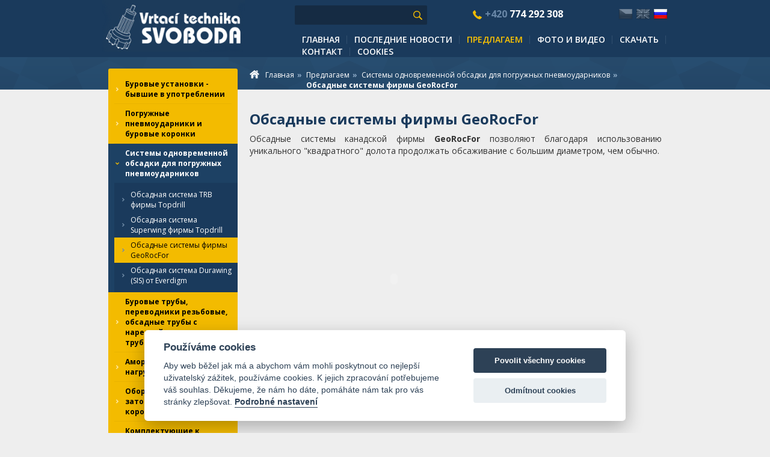

--- FILE ---
content_type: text/html; charset=utf-8
request_url: https://www.vrtaci-technika.cz/ru/pazici-systemy-firmy-georocfor.html
body_size: 6451
content:
<!DOCTYPE html>
<html lang="ru">
<head>
    <meta charset="utf-8" />
    <meta name="viewport" content="width=device-width, initial-scale=1">
    <title>Обсадные системы фирмы GeoRocFor</title>
    <meta name="keywords" content="" lang="ru" />
    <meta name="description" content="" lang="ru" />

    <meta name="author" content="Nový Web s.r.o. info@novy-web.cz" />
    <link rel="icon" href="https://www.vrtaci-technika.cz/favicon.ico?v2">
    
    <meta name="SKYPE_TOOLBAR" content="SKYPE_TOOLBAR_PARSER_COMPATIBLE" />
    <meta name="robots" content="all,follow" />
    <meta name="googlebot" content="index,follow,snippet,archive" />
    <link href='https://fonts.googleapis.com/css?family=Open+Sans:400,800,700,600,300&amp;subset=latin,cyrillic-ext,latin-ext,cyrillic' rel='stylesheet' type='text/css'>
    <link href='https://fonts.googleapis.com/css?family=Open+Sans+Condensed:300,700&amp;subset=latin,cyrillic-ext,latin-ext,cyrillic' rel='stylesheet' type='text/css'>

    <link type="text/css" href="https://www.vrtaci-technika.cz/js/mobilemenu/jquery.mmenu.all.css" rel="stylesheet" />
<link type="text/css" href="https://www.vrtaci-technika.cz/css/styles.php" rel="stylesheet" />
<link type="text/css" href="https://www.vrtaci-technika.cz/media/css/jquery.gritter.css" rel="stylesheet" />
<link type="text/css" href="https://www.vrtaci-technika.cz/media/css/cookieconsent.css" rel="stylesheet" />    <link href="https://www.vrtaci-technika.cz/js/jquery.bxslider/jquery.bxslider.css" rel="stylesheet" />

    <link rel="apple-touch-icon" href="https://www.vrtaci-technika.cz//images/appleicon/touch-icon-iphone.png">
    <link rel="apple-touch-icon" sizes="76x76" href="https://www.vrtaci-technika.cz//images/appleicon/touch-icon-ipad.png">
    <link rel="apple-touch-icon" sizes="120x120" href="https://www.vrtaci-technika.cz//images/appleicon/touch-icon-iphone-retina.png">
    <link rel="apple-touch-icon" sizes="152x152" href="https://www.vrtaci-technika.cz//images/appleicon/touch-icon-ipad-retina.png">

    <script type="text/javascript" src="https://www.vrtaci-technika.cz/media/js/jquery.min.js"></script>
    <!-- HTML5 shim and Respond.js for IE8 support of HTML5 elements and media queries -->
    <!-- WARNING: Respond.js doesn't work if you view the page via file:// -->
    <!--[if lt IE 9]>
      <script src="https://oss.maxcdn.com/html5shiv/3.7.2/html5shiv.min.js"></script>
      <script src="https://oss.maxcdn.com/respond/1.4.2/respond.min.js"></script>
    <![endif]-->
</head>
<body>
<div id="page">
<header class="container-fluid mainHeader">
    <div class="container">
        <div class="row">
            <div class="col-sm-4 col-md-4">
                <a href="https://www.vrtaci-technika.cz/"><img src="https://www.vrtaci-technika.cz/images/logo.png" alt="logo"></a>
            </div>
            <div class="col-sm-8 col-md-8">
                <div class="topLine">
                    <div class="searchHolder">
                        <form merthod="" action="https://www.vrtaci-technika.cz/content/searchapp">
                            <input type="search" name="search" class="searchI">
                            <input type="submit" value="">
                        </form>
                    </div>
                    <div class="topPhoneBox">
                        <img src="https://www.vrtaci-technika.cz/images/topphoneicon.png" alt=""><span class="prefixx">+420 </span>774 292 308                    </div>
                    <div class="langBox">
                        <ul>
                                                    <li ><a href="https://www.vrtaci-technika.cz/lang/set/1"><img src="https://www.vrtaci-technika.cz/images/cz.png" alt="Čeština"></a></li>
                                                    <li ><a href="https://www.vrtaci-technika.cz/lang/set/2"><img src="https://www.vrtaci-technika.cz/images/en.png" alt="Angličtina"></a></li>
                                                    <li class='active'><a href="https://www.vrtaci-technika.cz/lang/set/3"><img src="https://www.vrtaci-technika.cz/images/pl.png" alt="Ruština"></a></li>
                                                </ul>
                        <div class="clearfix"></div>
                    </div>
                    <div class="clearfix"></div>
                </div>
                <div class="clearfix"></div>
                <div class="mobileMenus">
                    <div class="menu"><img src="https://www.vrtaci-technika.cz/images/menuicon.png" alt=""> Menu</div>
                    <div class="category toggleTopMenu">Категория <img src="https://www.vrtaci-technika.cz/images/menuicon.png" alt=""></div>
                    <div class="clearfix"></div>
                    <script>
                        $( ".mobileMenus .menu" ).click(function() {
                          $(".topMainMenu").slideToggle();
                        });
                    </script>
                </div>
                <div class="topMainMenu">
                    <ul ><li><a href="https://www.vrtaci-technika.cz/" class="">Главная</a></li><li><a href="https://www.vrtaci-technika.cz/ru/aktuality.html" class="">Последние новости</a></li><li class="active"><a href="https://www.vrtaci-technika.cz/ru/nabizime.html" class="active">Предлагаем</a></li><li><a href="https://www.vrtaci-technika.cz/ru/foto-a-video-galerie.html" class="">Фото и видео</a></li><li><a href="https://www.vrtaci-technika.cz/ru/ke-stazeni.html" class="">Скачать</a></li><li><a href="https://www.vrtaci-technika.cz/RU/obsah-prezentace-kontakt.html" class="">Контакт</a></li><li class="last"><a href="https://www.vrtaci-technika.cz/cookies.html" class="">Cookies</a></li></ul>                    <div class="clearfix"></div>
                </div>
            </div>
        </div>
    </div>
</header> 
<div class="container-fluid pageContent notHp">
    <div class="container">
        <div class="col-md-3">
            <div class="leftMainMenu">
            <span class="tit toggleTopMenu">Категория <img src="https://www.vrtaci-technika.cz/images/menuicon.png" alt=""></span>
                <ul ><li><a href="https://www.vrtaci-technika.cz/ru/pouzite-vrtaci-soupravy.html" class="">Буровые установки - бывшие в употреблении</a></li><li><a href="https://www.vrtaci-technika.cz/ru/pneumaticka-vrtaci-kladiva.html" class="">Погружные пневмоударники и буровые коронки</a></li><li class="active"><a href="https://www.vrtaci-technika.cz/ru/pazici-systemy.html" class="active">Системы одновременной обсадки для погружных пневмоударников</a><ul ><li><a href="https://www.vrtaci-technika.cz/ru/pazici-system-trb-firmy-topdrill.html" class="">Обсадная система TRB фирмы Topdrill</a></li><li><a href="https://www.vrtaci-technika.cz/ru/pazici-system-superwing-firmy-topdrill.html" class="">Обсадная система Superwing фирмы Topdrill</a></li><li class="active"><a href="https://www.vrtaci-technika.cz/ru/pazici-systemy-firmy-georocfor.html" class="active">Обсадные системы фирмы GeoRocFor</a></li><li class="last"><a href="https://www.vrtaci-technika.cz/ru/pazici-system-durawing-sis.html" class="">Обсадная система  Durawing (SIS) от Everdigm</a></li></ul></li><li><a href="https://www.vrtaci-technika.cz/ru/vrtaci-trubky-adaptery-paznice.html" class="">Буровые трубы, переводники резьбовые, обсадные трубы с нарезкой и колонковые трубы</a></li><li><a href="https://www.vrtaci-technika.cz/ru/tlumice-razu.html" class="">Амортизаторы ударных нагрузок</a></li><li><a href="https://www.vrtaci-technika.cz/ru/brusky-brusne-elementy.html" class="">Оборудование для заточки штырей буровых коронок</a></li><li><a href="https://www.vrtaci-technika.cz/ru/wassara-prislusenstvi.html" class="">Комплектующие к системе Вассара</a></li><li><a href="https://www.vrtaci-technika.cz/ru/prislusenstvi-k-vrtacim-soupravam.html" class="">Дополнительное оборудование к буровым установкам </a></li><li><a href="https://www.vrtaci-technika.cz/ru/poradenska-cinnost-v-oboru-vrtani.html" class="">Консультационная деятельность в области бурения</a></li><li><a href="https://www.vrtaci-technika.cz/ru/vrtaci-soupravy.html" class="">Буровые установки - новые</a></li><li><a href="https://www.vrtaci-technika.cz/ru/vodou-pohanena-ponorna-vrtaci-kladiva.html" class="">Погружные бурильные молотки, приводящиеся в действие водой (система Вассара)</a></li><li><a href="https://www.vrtaci-technika.cz/ru/technologie-vysokofrekvencniho-vrtani-sonic-drilling.html" class="">Технология высокочастотного бурения - Sonic Drilling</a></li><li class="last"><a href="https://www.vrtaci-technika.cz/ru/vrtaci-korunky-do-lomu-th.html" class="">Буровые коронки для карьерных работ - TH</a></li></ul>            </div>
            <div class="mobileMainMenu">
                <span class="closeRightMobileMenu"><img src="https://www.vrtaci-technika.cz/images/close.png" alt=""></span>
                <ul ><li><a href="https://www.vrtaci-technika.cz/ru/pouzite-vrtaci-soupravy.html" class="">Буровые установки - бывшие в употреблении</a></li><li><a href="https://www.vrtaci-technika.cz/ru/pneumaticka-vrtaci-kladiva.html" class="">Погружные пневмоударники и буровые коронки</a><ul ><li class="last"><a href="https://www.vrtaci-technika.cz/ru/vrtaci-kladiva-sandvik.html" class="">Погружные пневмоударники и коронки Sandvik</a></li></ul></li><li class="active"><a href="https://www.vrtaci-technika.cz/ru/pazici-systemy.html" class="active">Системы одновременной обсадки для погружных пневмоударников</a><ul ><li><a href="https://www.vrtaci-technika.cz/ru/pazici-system-trb-firmy-topdrill.html" class="">Обсадная система TRB фирмы Topdrill</a></li><li><a href="https://www.vrtaci-technika.cz/ru/pazici-system-superwing-firmy-topdrill.html" class="">Обсадная система Superwing фирмы Topdrill</a></li><li class="active"><a href="https://www.vrtaci-technika.cz/ru/pazici-systemy-firmy-georocfor.html" class="active">Обсадные системы фирмы GeoRocFor</a></li><li><a href="https://www.vrtaci-technika.cz/pazici-system-stratex-firmy-hyduke.html" class="">Pažící systém Stratex firmy Hyduke</a></li><li class="last"><a href="https://www.vrtaci-technika.cz/ru/pazici-system-durawing-sis.html" class="">Обсадная система  Durawing (SIS) от Everdigm</a></li></ul></li><li><a href="https://www.vrtaci-technika.cz/ru/vrtaci-trubky-adaptery-paznice.html" class="">Буровые трубы, переводники резьбовые, обсадные трубы с нарезкой и колонковые трубы</a><ul ><li><a href="https://www.vrtaci-technika.cz/ru/vrtaci-trubky-firmy-driconeq.html" class="">Буровые трубы фирмы Driconeq</a></li><li><a href="https://www.vrtaci-technika.cz/ru/vrtaci-trubky-firmy-sysbohr.html" class="">Буровые трубы фирмы Sysbohr</a></li><li><a href="https://www.vrtaci-technika.cz/ru/vrtaci-trubky-firmy-hapon-colcrete.html" class="">Буровые трубы фирмы Hapon - Colcrete Eurodrill</a></li><li class="last"><a href="https://www.vrtaci-technika.cz/ru/vrtaci-trubky-adaptery-firmy-perforator.html" class="">Буровые трубы, переводники резьбовые фирмы Perforator (Schmidt-Kranz)</a></li></ul></li><li><a href="https://www.vrtaci-technika.cz/ru/tlumice-razu.html" class="">Амортизаторы ударных нагрузок</a><ul ><li><a href="https://www.vrtaci-technika.cz/ru/tlumice-razu-ocma-drilltech.html" class="">Амортизаторы ударных нагрузок OCMA-Drilltech</a></li><li><a href="https://www.vrtaci-technika.cz/ru/tlumice-razu-bulroc.html" class="">Амортизаторы ударных нагрузок  Bulroc</a></li><li class="last"><a href="https://www.vrtaci-technika.cz/ru/tlumice-razu-joytech.html" class="">Амортизаторы ударных нагрузок Joytech</a></li></ul></li><li><a href="https://www.vrtaci-technika.cz/ru/brusky-brusne-elementy.html" class="">Оборудование для заточки штырей буровых коронок</a></li><li><a href="https://www.vrtaci-technika.cz/ru/wassara-prislusenstvi.html" class="">Комплектующие к системе Вассара</a><ul ><li><a href="https://www.vrtaci-technika.cz/ru/vysokotlake-pumpy.html" class="">Насосные агрегаты высокого давления</a></li><li class="last"><a href="https://www.vrtaci-technika.cz/ru/vyplachove-hlavy.html" class="">Вертлюги промывочные</a></li></ul></li><li><a href="https://www.vrtaci-technika.cz/ru/prislusenstvi-k-vrtacim-soupravam.html" class="">Дополнительное оборудование к буровым установкам </a><ul ><li><a href="https://www.vrtaci-technika.cz/ru/primazavace.html" class="">Масленки автоматические</a></li><li><a href="https://www.vrtaci-technika.cz/ru/davkovace-vody-a-peny.html" class="">Смесители воды и пены</a></li><li><a href="https://www.vrtaci-technika.cz/ru/odtezovace-paznic.html" class="">Домкраты обсадных труб</a></li><li><a href="https://www.vrtaci-technika.cz/ru/stolice-na-povolovani-vrtacich-kladiv.html" class="">Устройства для раскручивания буровых молотков</a></li><li><a href="https://www.vrtaci-technika.cz/ru/bezpecnostni-clankove-manipulacni-svery.html" class="">Предохранительные цепные хомуты </a></li><li><a href="https://www.vrtaci-technika.cz/ru/spodni-preventry.html" class="">Нижние устройства отвода шлама</a></li><li><a href="https://www.vrtaci-technika.cz/ru/svery.html" class="">Гидравлические зажимы</a></li><li class="last"><a href="https://www.vrtaci-technika.cz/bajonet.html" class="">Bajonety</a></li></ul></li><li><a href="https://www.vrtaci-technika.cz/ru/poradenska-cinnost-v-oboru-vrtani.html" class="">Консультационная деятельность в области бурения</a></li><li><a href="https://www.vrtaci-technika.cz/ru/vrtaci-soupravy.html" class="">Буровые установки - новые</a></li><li><a href="https://www.vrtaci-technika.cz/ru/vodou-pohanena-ponorna-vrtaci-kladiva.html" class="">Погружные бурильные молотки, приводящиеся в действие водой (система Вассара)</a><ul ><li><a href="https://www.vrtaci-technika.cz/ru/ekonomicky-prinos.html" class="">Экономические преимущества</a></li><li><a href="https://www.vrtaci-technika.cz/ru/technicky-prinos.html" class="">Технические преимущества</a></li><li><a href="https://www.vrtaci-technika.cz/ru/ekologicky-prinos.html" class="">Экологические преимущества</a></li><li class="last"><a href="https://www.vrtaci-technika.cz/ru/nevyhody-vrtani-vodou-pohanenymi-kladivy.html" class="">Недостатки бурения гидроударниками</a></li></ul></li><li><a href="https://www.vrtaci-technika.cz/ru/technologie-vysokofrekvencniho-vrtani-sonic-drilling.html" class="">Технология высокочастотного бурения - Sonic Drilling</a></li><li><a href="https://www.vrtaci-technika.cz/ru/vrtaci-korunky-do-lomu-th.html" class="">Буровые коронки для карьерных работ - TH</a></li><li><a href="https://www.vrtaci-technika.cz/zavitova-studnicni-vystroj.html" class="">ZÁVITOVÁ studniční výstroj</a></li><li class="last"><a href="https://www.vrtaci-technika.cz/nezavitova-studnicni-vystroj-na-paletach-extra-slevy-na-kamionove-odbery-od-vyrobce-primo-k-vam.html" class="">NEZÁVITOVÁ studniční výstroj na paletách + EXTRA SLEVY NA KAMIONOVÉ ODBĚRY OD VÝROBCE PŘÍMO K VÁM!</a></li></ul>            </div>
        </div>
        <div class="col-md-9">
            <div class="breadCrump">
    <ul id="nav">
    <li>
        <li><a href="https://www.vrtaci-technika.cz/"><img src="https://www.vrtaci-technika.cz/images/breadcrupmhome.png" alt="">Главная</a></li>
    </li>

         <li>
          <a href="https://www.vrtaci-technika.cz/ru/nabizime.html">Предлагаем</a> 
         </li>
         <li>
          <a href="https://www.vrtaci-technika.cz/ru/pazici-systemy.html">Системы одновременной обсадки для погружных пневмоударников</a> 
         </li>
         
        <li class="last">Обсадные системы фирмы GeoRocFor</li>
    </ul>    <div class="clearfix"></div>
</div>
<h1>Обсадные системы фирмы GeoRocFor</h1>
<article class="articleBody">

        <div class="text">
        <p>Обсадные системы канадской фирмы <strong>GeoRocFo</strong><strong>r </strong>позволяют благодаря использованию уникального "квадратного" долота продолжать обсаживание с большим диаметром, чем обычно.</p><p><object width="480" height="385"><param name="movie" value="https://www.youtube.com/v/aMwI2DVfAbE?fs=1&amp;hl=cs_CZ" /><param name="allowFullScreen" value="true" /><param name="allowscriptaccess" value="always" /><embed type="application/x-shockwave-flash" width="480" height="385" src="https://www.youtube.com/v/aMwI2DVfAbE?fs=1&amp;hl=cs_CZ" allowscriptaccess="always" allowfullscreen="true"></embed></object></p>                        
                        
        </div>
</article>        </div>
    </div>
</div>
<div class="container-fluid logosHolder">
    <div class="container">
        <div class="row">
            <div class="col-md-12">
                <ul class="logoBox">
                                      <li><a href=""><img src="https://www.vrtaci-technika.cz/User_Files/banery/6332d94e2cf5aCGR-logo.png" alt="CGR"></a></li>
                                      <li><a href=""><img src="https://www.vrtaci-technika.cz/User_Files/banery/6332d09e5753fminn.aafa52cfb3cf.png" alt="Mincon"></a></li>
                                      <li><a href=""><img src="https://www.vrtaci-technika.cz/User_Files/banery/554b43b6163d95.png" alt="Wassara"></a></li>
                                      <li><a href=""><img src="https://www.vrtaci-technika.cz/User_Files/banery/6332dde9c98dbcme-upraven%C3%A9.png" alt="CME"></a></li>
                                      <li><a href=""><img src="https://www.vrtaci-technika.cz/User_Files/banery/6332d3bd52a641660930632589.jpg" alt="Colli Drill"></a></li>
                                      <li><a href=""><img src="https://www.vrtaci-technika.cz/User_Files/banery/6332d14422835logo-fb-sharing.webp" alt="Sandvik"></a></li>
                                      <li><a href=""><img src="https://www.vrtaci-technika.cz/User_Files/banery/6332d81496b3010.png" alt="Lubrostar"></a></li>
                                      <li><a href=""><img src="https://www.vrtaci-technika.cz/User_Files/banery/6332da3f72742datc.png" alt="DATC"></a></li>
                                  </ul>
            </div>
        </div>
    </div>
</div>
<div class="container-fluid footerHolder">
    <div class="container">
        <div class="row">
            <div class="col-md-3 footerMenu visible-md visible-lg">
                <span class="tit">Ссылки</span>
                <ul ><li><a href="https://www.vrtaci-technika.cz/" class="">Главная</a></li><li><a href="https://www.vrtaci-technika.cz/ru/aktuality.html" class="">Последние новости</a></li><li class="active"><a href="https://www.vrtaci-technika.cz/ru/nabizime.html" class="active">Предлагаем</a></li><li><a href="https://www.vrtaci-technika.cz/ru/foto-a-video-galerie.html" class="">Фото и видео</a></li><li><a href="https://www.vrtaci-technika.cz/ru/ke-stazeni.html" class="">Скачать</a></li><li><a href="https://www.vrtaci-technika.cz/RU/obsah-prezentace-kontakt.html" class="">Контакт</a></li><li class="last"><a href="https://www.vrtaci-technika.cz/cookies.html" class="">Cookies</a></li></ul>            </div>
            <div class="col-sm-6 col-md-3 firUdaje">
                <span class="tit">Корпоративный данных</span>

                Vrtací technika Svoboda s.r.o. <br>
                Karlinská 174 <br>
                46010 Liberec <br><br>
                <strong>IČ: 28717082</strong><br>
                <strong>DIČ: CZ28717082</strong>
            </div>
            <div class="col-md-3 fContact visible-md visible-lg">
                <span class="tit">Контакт</span>
                <img class="phone" src="https://www.vrtaci-technika.cz/images/footerTelephone.png" alt="">+420 774 292 308<br>
                <img class="email" src="https://www.vrtaci-technika.cz/images/footerEmail.png" alt="">info@vrtaci-technika.cz            </div>
            <div class="col-sm-6 col-md-3 copyright">
                <br><br>
                <img src="https://www.vrtaci-technika.cz/images/logo.png" alt="logo" width="156">
                <span class="created">Vyrobila společnost</span>
                <a href="https://www.novy-web.cz/" target="_blank" class="nw"><img src="https://www.vrtaci-technika.cz/images/nwlogo.png" alt="logo"></a>
            </div>
        </div>
    </div>
</div>

</div>  

<script>
    var cookieconsent;
    window.addEventListener('load', function(){
        cookieconsent = initCookieConsent();
        cookieconsent.run({"autorun":true,"current_lang":"default","page_scripts":true,"gui_options":{"consent_modal":{"layout":"cloud","position":"bottom center","transition":"slide"},"settings_modal":{"layout":"box","transition":"slide"}},"languages":{"default":{"consent_modal":{"title":"Pou\u017e\u00edv\u00e1me cookies","description":"Aby web b\u011b\u017eel jak m\u00e1 a abychom v\u00e1m mohli poskytnout co nejlep\u0161\u00ed u\u017eivatelsk\u00fd z\u00e1\u017eitek, pou\u017e\u00edv\u00e1me cookies. K jejich zpracov\u00e1n\u00ed pot\u0159ebujeme v\u00e1\u0161 souhlas. D\u011bkujeme, \u017ee n\u00e1m ho d\u00e1te, pom\u00e1h\u00e1te n\u00e1m tak pro v\u00e1s str\u00e1nky zlep\u0161ovat.  <button type=\"button\" data-cc=\"c-settings\" class=\"cc-link\">Podrobn\u00e9 nastaven\u00ed<\/button>","primary_btn":{"text":"Povolit v\u0161echny cookies","role":"accept_all"},"secondary_btn":{"text":"Odm\u00edtnout cookies","role":"accept_necessary"}},"settings_modal":{"title":"Podrobn\u00e9 nastaven\u00ed","save_settings_btn":"Ulo\u017eit","accept_all_btn":"P\u0159ijmout v\u0161echny cookies","reject_all_btn":"Odm\u00edtnout v\u0161e","blocks":[{"title":"Co jsou cookies?","description":"Soubory cookies pou\u017e\u00edv\u00e1me k poskytov\u00e1n\u00ed slu\u017eeb, personalizaci reklam a anal\u00fdze n\u00e1v\u0161t\u011bvnosti. <a href=\"https:\/\/www.vrtaci-technika.cz\/cookies.html\" class=\"cc-link\">V\u00edce o cookies<\/a>."},{"title":"Nezbytn\u00e9","description":"Nezbytn\u00e9 cookies pot\u0159ebujeme pro to, aby web mohl spr\u00e1vn\u011b fungovat.  ","toggle":{"value":"necessary","enabled":true,"readonly":true}},{"title":"Analytick\u00e9","description":"Pom\u00e1haj\u00ed n\u00e1m zjistit, jak na\u0161\u00edm webem proch\u00e1z\u00edte, co v\u00e1s zaj\u00edm\u00e1 a v \u010dem ho pro v\u00e1s m\u016f\u017eeme vylep\u0161it","toggle":{"value":"analytics","enabled":false,"readonly":false}},{"title":"Marketingov\u00e9","description":"Pom\u00e1haj\u00ed n\u00e1m c\u00edlit reklamu tak, abychom v\u00e1s neobt\u011b\u017eovali nerelevantn\u00edmi nab\u00eddkami a vid\u011bli jste jen to, co v\u00e1s opravdu zaj\u00edm\u00e1","toggle":{"value":"marketing","enabled":false,"readonly":false}}]}}}});
    });
</script><!-- Start of Zopim Live Chat Script -->
<script type="text/plain" data-cookiecategory="analytics">window.$zopim||(function(d,s){var z=$zopim=function(c){z._.push(c)},$=z.s=d.createElement(s),e=d.getElementsByTagName(s)[0];z.set=function(o){z.set._.push(o)};$.setAttribute('charset','utf-8');$.async=!0;z.set._=[];$.src=('https:'==d.location.protocol?'https://ssl':'http://cdn')+'.zopim.com/?3yhXjg8NpqR4UYpeU6VhmItLl81nEKsu';$.type='text/java'+s;z.t=+new Date;z._=[];e.parentNode.insertBefore($,e)})(document,'script')</script>
<!-- End of Zopim Live Chat Script -->    
    
<!-- SEEKY--> 
<script type="text/plain" data-cookiecategory="analytics">var _paq=_paq||[];_paq.push(['trackPageView']);_paq.push(['enableLinkTracking']);(function(){var u="//ifirmy.cz/pxstats/";_paq.push(['setTrackerUrl',u+'piwik.php']);_paq.push(['setSiteId',3496]);var d=document,g=d.createElement('script'),s=d.getElementsByTagName('script')[0];g.type='text/javascript';g.async=true;g.defer=true;g.src=u+'piwik.js';s.parentNode.insertBefore(g,s);})();</script> 
<noscript><p><img src="//ifirmy.cz/pxstats/piwik.php?idsite=3496" style="border:0;" alt=""/></p></noscript> 
<!-- End SEEKY --> 

    <script type="text/javascript" src="https://www.vrtaci-technika.cz/js/mobilemenu/jquery.mmenu.min.all.js"></script>
<script type="text/javascript" src="https://www.vrtaci-technika.cz/js/web.js"></script>
<script type="text/javascript" src="https://www.vrtaci-technika.cz/media/js/jquery.gritter.min.js"></script>
<script type="text/javascript" src="https://www.vrtaci-technika.cz/media/js/cookieconsent.min.js"></script>    <script async src="https://www.googletagmanager.com/gtag/js?id=UA-2491972-36" type="text/plain" data-cookiecategory="analytics"></script><script type="text/plain" data-cookiecategory="analytics">  window.dataLayer = window.dataLayer || [];  function gtag(){dataLayer.push(arguments);}  gtag('js', new Date());gtag('config', 'UA-2491972-36');</script>    <!-- bxSlider Javascript file -->
    <script src="https://www.vrtaci-technika.cz/js/jquery.bxslider/jquery.bxslider.min.js"></script>
    <!-- bxSlider CSS file -->
    <script type="text/javascript">jQuery(document).ready(function(){});</script>    <!-- SEEKY-->
<script type="text/plain" data-cookiecategory="analytics">
var _paq = _paq || [];
_paq.push(['trackPageView']);
_paq.push(['enableLinkTracking']);
(function() {
var u="//ifirmy.cz/pxstats/";
_paq.push(['setTrackerUrl', u+'piwik.php']);
_paq.push(['setSiteId', 3496]);
var d=document, g=d.createElement('script'), s=d.getElementsByTagName('script')[0];
g.type='text/javascript'; g.async=true; g.defer=true; g.src=u+'piwik.js'; s.parentNode.insertBefore(g,s);
})();
</script>
<noscript><p><img src="//ifirmy.cz/pxstats/piwik.php?idsite=3496" style="border:0;" alt="" /></p></noscript>
<!-- End SEEKY -->
</body>
</html>

--- FILE ---
content_type: text/javascript
request_url: https://www.vrtaci-technika.cz/js/web.js
body_size: 336
content:
document.createElement('nav');
document.createElement('header');
document.createElement('footer');
document.createElement('article');
document.createElement('section');
document.createElement('aside');

 $(document).ready(function() {
  $(".mobileMainMenu").mmenu();
  $(".toggleTopMenu").click(function() {
     $(".mobileMainMenu").trigger("open.mm");
  });
  var API = $(".mobileMainMenu").data( "mmenu" );
  $(".closeRightMobileMenu").click(function() {
     API.close();
  });



    $('.logoBox').bxSlider({
        slideWidth:188,
        infiniteLoop:true,
        minSlides:1,
        maxSlides:5,
        slideMargin:1,
        moveSlides:1,
        pager:false,
        auto:true,
        pause:2000,
        tickerHover: true,
    });

    

});
